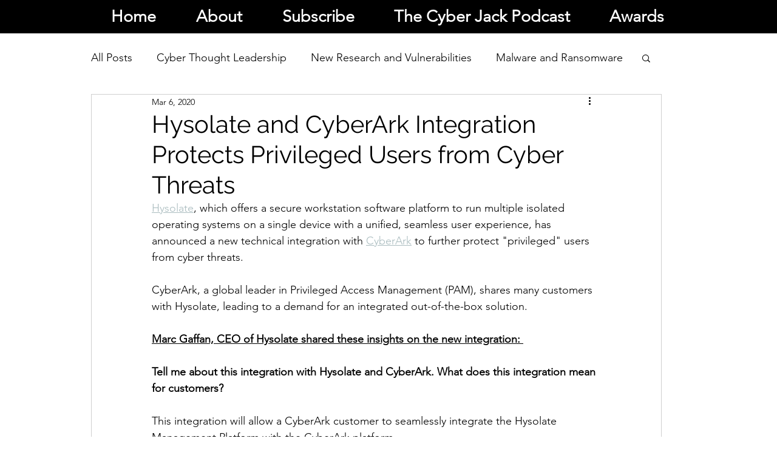

--- FILE ---
content_type: text/html; charset=utf-8
request_url: https://www.google.com/recaptcha/api2/aframe
body_size: 268
content:
<!DOCTYPE HTML><html><head><meta http-equiv="content-type" content="text/html; charset=UTF-8"></head><body><script nonce="0QXSArGm3vwj40NNX2xRmw">/** Anti-fraud and anti-abuse applications only. See google.com/recaptcha */ try{var clients={'sodar':'https://pagead2.googlesyndication.com/pagead/sodar?'};window.addEventListener("message",function(a){try{if(a.source===window.parent){var b=JSON.parse(a.data);var c=clients[b['id']];if(c){var d=document.createElement('img');d.src=c+b['params']+'&rc='+(localStorage.getItem("rc::a")?sessionStorage.getItem("rc::b"):"");window.document.body.appendChild(d);sessionStorage.setItem("rc::e",parseInt(sessionStorage.getItem("rc::e")||0)+1);localStorage.setItem("rc::h",'1769037421770');}}}catch(b){}});window.parent.postMessage("_grecaptcha_ready", "*");}catch(b){}</script></body></html>